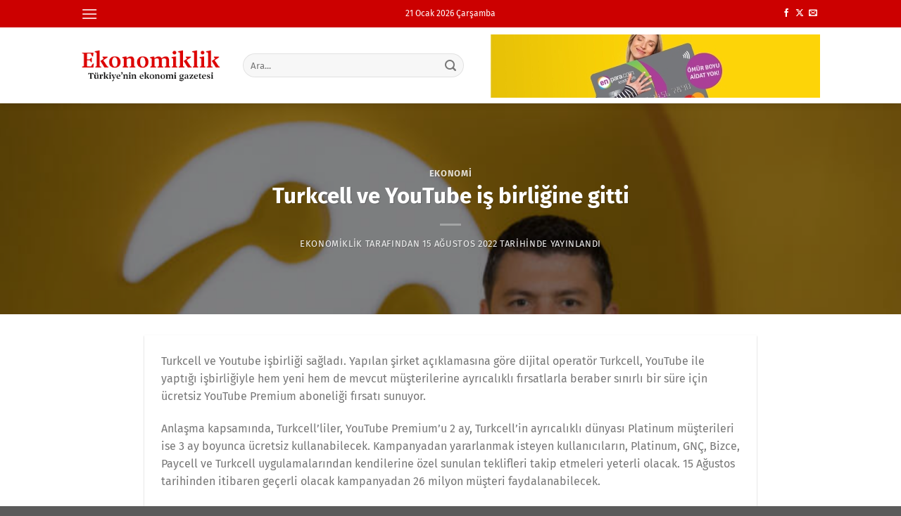

--- FILE ---
content_type: text/html; charset=UTF-8
request_url: https://ekonomiklik.com/turkcell-ve-youtube-is-birligine-gitti/
body_size: 17000
content:
<!DOCTYPE html>
<html lang="tr" prefix="og: https://ogp.me/ns#" class="loading-site no-js">
<head>
	<meta charset="UTF-8" />
	<link rel="profile" href="http://gmpg.org/xfn/11" />
	<link rel="pingback" href="https://ekonomiklik.com/xmlrpc.php" />

	<script>(function(html){html.className = html.className.replace(/\bno-js\b/,'js')})(document.documentElement);</script>
<meta name="viewport" content="width=device-width, initial-scale=1" />
<!-- Rank Math PRO tarafından Arama Motoru Optimizasyonu - https://rankmath.com/ -->
<title>Turkcell ve YouTube iş birliğine gitti &middot; Ekonomiklik</title>
<meta name="description" content="Dijital operatör Turkcell, dünyanın önde gelen çevrim içi video paylaşım platformlarından YouTube’la güçlerini birleştirdi. Anlaşmayla, Turkcell’liler YouTube Premium’u 2 ay, ayrıcalıklı Turkcell Platinum müşterileri 3 ay boyunca ücretsiz kullanabilecek."/>
<meta name="robots" content="follow, index, max-snippet:-1, max-video-preview:-1, max-image-preview:large"/>
<link rel="canonical" href="https://ekonomiklik.com/turkcell-ve-youtube-is-birligine-gitti/" />
<meta property="og:locale" content="tr_TR" />
<meta property="og:type" content="article" />
<meta property="og:title" content="Turkcell ve YouTube iş birliğine gitti &middot; Ekonomiklik" />
<meta property="og:description" content="Dijital operatör Turkcell, dünyanın önde gelen çevrim içi video paylaşım platformlarından YouTube’la güçlerini birleştirdi. Anlaşmayla, Turkcell’liler YouTube Premium’u 2 ay, ayrıcalıklı Turkcell Platinum müşterileri 3 ay boyunca ücretsiz kullanabilecek." />
<meta property="og:url" content="https://ekonomiklik.com/turkcell-ve-youtube-is-birligine-gitti/" />
<meta property="og:site_name" content="Ekonomiklik" />
<meta property="article:publisher" content="https://www.facebook.com/ekonomiklik" />
<meta property="article:author" content="https://www.facebook.com/ekonomiklik" />
<meta property="article:section" content="Ekonomi" />
<meta property="og:image" content="https://ekonomiklik.com/i/2022/08/turkcell-ve-youtube-is-birligine-gitti.jpg" />
<meta property="og:image:secure_url" content="https://ekonomiklik.com/i/2022/08/turkcell-ve-youtube-is-birligine-gitti.jpg" />
<meta property="og:image:width" content="800" />
<meta property="og:image:height" content="533" />
<meta property="og:image:alt" content="Turkcell ve YouTube iş birliğine gitti" />
<meta property="og:image:type" content="image/jpeg" />
<meta property="article:published_time" content="2022-08-15T13:15:08+03:00" />
<meta name="twitter:card" content="summary_large_image" />
<meta name="twitter:title" content="Turkcell ve YouTube iş birliğine gitti &middot; Ekonomiklik" />
<meta name="twitter:description" content="Dijital operatör Turkcell, dünyanın önde gelen çevrim içi video paylaşım platformlarından YouTube’la güçlerini birleştirdi. Anlaşmayla, Turkcell’liler YouTube Premium’u 2 ay, ayrıcalıklı Turkcell Platinum müşterileri 3 ay boyunca ücretsiz kullanabilecek." />
<meta name="twitter:site" content="@ekonomiklik" />
<meta name="twitter:creator" content="@ekonomiklik" />
<meta name="twitter:image" content="https://ekonomiklik.com/i/2022/08/turkcell-ve-youtube-is-birligine-gitti.jpg" />
<meta name="twitter:label1" content="Yazan" />
<meta name="twitter:data1" content="Ekonomiklik" />
<meta name="twitter:label2" content="Okuma süresi" />
<meta name="twitter:data2" content="1 dakika" />
<script type="application/ld+json" class="rank-math-schema-pro">{"@context":"https://schema.org","@graph":[{"@type":["Organization"],"@id":"https://ekonomiklik.com/#organization","name":"Ekonomiklik.com","url":"https://ekonomiklik.com","sameAs":["https://www.facebook.com/ekonomiklik","https://twitter.com/ekonomiklik"],"logo":{"@type":"ImageObject","@id":"https://ekonomiklik.com/#logo","url":"https://ekonomiklik.com/i/2020/01/favicon.png","contentUrl":"https://ekonomiklik.com/i/2020/01/favicon.png","caption":"Ekonomiklik.com","inLanguage":"tr","width":"512","height":"512"},"openingHours":["Monday,Tuesday,Wednesday,Thursday,Friday,Saturday,Sunday 09:00-17:00"]},{"@type":"WebSite","@id":"https://ekonomiklik.com/#website","url":"https://ekonomiklik.com","name":"Ekonomiklik.com","publisher":{"@id":"https://ekonomiklik.com/#organization"},"inLanguage":"tr"},{"@type":"ImageObject","@id":"https://ekonomiklik.com/i/2022/08/turkcell-ve-youtube-is-birligine-gitti.jpg","url":"https://ekonomiklik.com/i/2022/08/turkcell-ve-youtube-is-birligine-gitti.jpg","width":"800","height":"533","inLanguage":"tr"},{"@type":"BreadcrumbList","@id":"https://ekonomiklik.com/turkcell-ve-youtube-is-birligine-gitti/#breadcrumb","itemListElement":[{"@type":"ListItem","position":"1","item":{"@id":"https://ekonomiklik.com","name":"Ana sayfa"}},{"@type":"ListItem","position":"2","item":{"@id":"https://ekonomiklik.com/haber/ekonomi/","name":"Ekonomi"}},{"@type":"ListItem","position":"3","item":{"@id":"https://ekonomiklik.com/turkcell-ve-youtube-is-birligine-gitti/","name":"Turkcell ve YouTube i\u015f birli\u011fine gitti"}}]},{"@type":"WebPage","@id":"https://ekonomiklik.com/turkcell-ve-youtube-is-birligine-gitti/#webpage","url":"https://ekonomiklik.com/turkcell-ve-youtube-is-birligine-gitti/","name":"Turkcell ve YouTube i\u015f birli\u011fine gitti &middot; Ekonomiklik","datePublished":"2022-08-15T13:15:08+03:00","dateModified":"2022-08-15T13:15:08+03:00","isPartOf":{"@id":"https://ekonomiklik.com/#website"},"primaryImageOfPage":{"@id":"https://ekonomiklik.com/i/2022/08/turkcell-ve-youtube-is-birligine-gitti.jpg"},"inLanguage":"tr","breadcrumb":{"@id":"https://ekonomiklik.com/turkcell-ve-youtube-is-birligine-gitti/#breadcrumb"}},{"@type":"Person","@id":"https://ekonomiklik.com/turkcell-ve-youtube-is-birligine-gitti/#author","name":"Ekonomiklik","image":{"@type":"ImageObject","@id":"https://secure.gravatar.com/avatar/1610ae853ccef50c25ff02a7dd0b642942a607daa500342dda0b0cb699cbfe1a?s=96&amp;d=mm&amp;r=g","url":"https://secure.gravatar.com/avatar/1610ae853ccef50c25ff02a7dd0b642942a607daa500342dda0b0cb699cbfe1a?s=96&amp;d=mm&amp;r=g","caption":"Ekonomiklik","inLanguage":"tr"},"sameAs":["https://ekonomiklik.com","https://www.facebook.com/ekonomiklik","https://twitter.com/ekonomiklik"],"worksFor":{"@id":"https://ekonomiklik.com/#organization"}},{"@type":"NewsArticle","headline":"Turkcell ve YouTube i\u015f birli\u011fine gitti &middot; Ekonomiklik","datePublished":"2022-08-15T13:15:08+03:00","dateModified":"2022-08-15T13:15:08+03:00","articleSection":"Ekonomi","author":{"@id":"https://ekonomiklik.com/turkcell-ve-youtube-is-birligine-gitti/#author","name":"Ekonomiklik"},"publisher":{"@id":"https://ekonomiklik.com/#organization"},"description":"Dijital operat\u00f6r Turkcell, d\u00fcnyan\u0131n \u00f6nde gelen \u00e7evrim i\u00e7i video payla\u015f\u0131m platformlar\u0131ndan YouTube\u2019la g\u00fc\u00e7lerini birle\u015ftirdi. Anla\u015fmayla, Turkcell\u2019liler YouTube Premium\u2019u 2 ay, ayr\u0131cal\u0131kl\u0131 Turkcell Platinum m\u00fc\u015fterileri 3 ay boyunca \u00fccretsiz kullanabilecek.","copyrightYear":"2022","copyrightHolder":{"@id":"https://ekonomiklik.com/#organization"},"name":"Turkcell ve YouTube i\u015f birli\u011fine gitti &middot; Ekonomiklik","@id":"https://ekonomiklik.com/turkcell-ve-youtube-is-birligine-gitti/#richSnippet","isPartOf":{"@id":"https://ekonomiklik.com/turkcell-ve-youtube-is-birligine-gitti/#webpage"},"image":{"@id":"https://ekonomiklik.com/i/2022/08/turkcell-ve-youtube-is-birligine-gitti.jpg"},"inLanguage":"tr","mainEntityOfPage":{"@id":"https://ekonomiklik.com/turkcell-ve-youtube-is-birligine-gitti/#webpage"}}]}</script>
<!-- /Rank Math WordPress SEO eklentisi -->

<link rel='dns-prefetch' href='//www.googletagmanager.com' />
<link rel='prefetch' href='https://ekonomiklik.com/themes/flatsome/assets/js/flatsome.js?ver=8e60d746741250b4dd4e' />
<link rel='prefetch' href='https://ekonomiklik.com/themes/flatsome/assets/js/chunk.slider.js?ver=3.19.6' />
<link rel='prefetch' href='https://ekonomiklik.com/themes/flatsome/assets/js/chunk.popups.js?ver=3.19.6' />
<link rel='prefetch' href='https://ekonomiklik.com/themes/flatsome/assets/js/chunk.tooltips.js?ver=3.19.6' />
<link rel="alternate" type="application/rss+xml" title="Ekonomiklik &raquo; akışı" href="https://ekonomiklik.com/feed/" />
<link rel="alternate" type="application/rss+xml" title="Ekonomiklik &raquo; yorum akışı" href="https://ekonomiklik.com/comments/feed/" />
<link rel="alternate" type="application/rss+xml" title="Ekonomiklik &raquo; Turkcell ve YouTube iş birliğine gitti yorum akışı" href="https://ekonomiklik.com/turkcell-ve-youtube-is-birligine-gitti/feed/" />
<link rel="alternate" title="oEmbed (JSON)" type="application/json+oembed" href="https://ekonomiklik.com/wp-json/oembed/1.0/embed?url=https%3A%2F%2Fekonomiklik.com%2Fturkcell-ve-youtube-is-birligine-gitti%2F" />
<link rel="alternate" title="oEmbed (XML)" type="text/xml+oembed" href="https://ekonomiklik.com/wp-json/oembed/1.0/embed?url=https%3A%2F%2Fekonomiklik.com%2Fturkcell-ve-youtube-is-birligine-gitti%2F&#038;format=xml" />
<style id='wp-img-auto-sizes-contain-inline-css' type='text/css'>
img:is([sizes=auto i],[sizes^="auto," i]){contain-intrinsic-size:3000px 1500px}
/*# sourceURL=wp-img-auto-sizes-contain-inline-css */
</style>
<link rel='stylesheet' id='flatsome-main-css' href='https://ekonomiklik.com/themes/flatsome/assets/css/flatsome.css?ver=3.19.6' type='text/css' media='all' />
<style id='flatsome-main-inline-css' type='text/css'>
@font-face {
				font-family: "fl-icons";
				font-display: block;
				src: url(https://ekonomiklik.com/themes/flatsome/assets/css/icons/fl-icons.eot?v=3.19.6);
				src:
					url(https://ekonomiklik.com/themes/flatsome/assets/css/icons/fl-icons.eot#iefix?v=3.19.6) format("embedded-opentype"),
					url(https://ekonomiklik.com/themes/flatsome/assets/css/icons/fl-icons.woff2?v=3.19.6) format("woff2"),
					url(https://ekonomiklik.com/themes/flatsome/assets/css/icons/fl-icons.ttf?v=3.19.6) format("truetype"),
					url(https://ekonomiklik.com/themes/flatsome/assets/css/icons/fl-icons.woff?v=3.19.6) format("woff"),
					url(https://ekonomiklik.com/themes/flatsome/assets/css/icons/fl-icons.svg?v=3.19.6#fl-icons) format("svg");
			}
/*# sourceURL=flatsome-main-inline-css */
</style>

<!-- Site Kit tarafından eklenen Google etiketi (gtag.js) snippet&#039;i -->
<!-- Google Analytics snippet added by Site Kit -->
<script type="text/javascript" src="https://www.googletagmanager.com/gtag/js?id=GT-NC8B88F" id="google_gtagjs-js" async></script>
<script type="text/javascript" id="google_gtagjs-js-after">
/* <![CDATA[ */
window.dataLayer = window.dataLayer || [];function gtag(){dataLayer.push(arguments);}
gtag("set","linker",{"domains":["ekonomiklik.com"]});
gtag("js", new Date());
gtag("set", "developer_id.dZTNiMT", true);
gtag("config", "GT-NC8B88F", {"googlesitekit_post_type":"post","googlesitekit_post_date":"20220815","googlesitekit_post_author":"Ekonomiklik"});
//# sourceURL=google_gtagjs-js-after
/* ]]> */
</script>
<script type="text/javascript" src="https://ekonomiklik.com/wp-includes/js/jquery/jquery.min.js?ver=3.7.1" id="jquery-core-js"></script>
<link rel="https://api.w.org/" href="https://ekonomiklik.com/wp-json/" /><link rel="alternate" title="JSON" type="application/json" href="https://ekonomiklik.com/wp-json/wp/v2/posts/37442" /><link rel="EditURI" type="application/rsd+xml" title="RSD" href="https://ekonomiklik.com/xmlrpc.php?rsd" />
<meta name="generator" content="WordPress 6.9" />
<link rel='shortlink' href='https://ekonomiklik.com/?p=37442' />
<meta name="generator" content="Site Kit by Google 1.170.0" /><!-- MagenetMonetization V: 1.0.29.3--><!-- MagenetMonetization 1 --><!-- MagenetMonetization 1.1 -->
<!-- Google Tag Manager snippet added by Site Kit -->
<script type="text/javascript">
/* <![CDATA[ */

			( function( w, d, s, l, i ) {
				w[l] = w[l] || [];
				w[l].push( {'gtm.start': new Date().getTime(), event: 'gtm.js'} );
				var f = d.getElementsByTagName( s )[0],
					j = d.createElement( s ), dl = l != 'dataLayer' ? '&l=' + l : '';
				j.async = true;
				j.src = 'https://www.googletagmanager.com/gtm.js?id=' + i + dl;
				f.parentNode.insertBefore( j, f );
			} )( window, document, 'script', 'dataLayer', 'GTM-K48TSJM' );
			
/* ]]> */
</script>

<!-- End Google Tag Manager snippet added by Site Kit -->
<link rel="icon" href="https://ekonomiklik.com/i/2020/01/cropped-favicon-32x32.png" sizes="32x32" />
<link rel="icon" href="https://ekonomiklik.com/i/2020/01/cropped-favicon-192x192.png" sizes="192x192" />
<link rel="apple-touch-icon" href="https://ekonomiklik.com/i/2020/01/cropped-favicon-180x180.png" />
<meta name="msapplication-TileImage" content="https://ekonomiklik.com/i/2020/01/cropped-favicon-270x270.png" />
<style id="custom-css" type="text/css">:root {--primary-color: #cc0000;--fs-color-primary: #cc0000;--fs-color-secondary: #ff0000;--fs-color-success: #7a9c59;--fs-color-alert: #b20000;--fs-experimental-link-color: #334862;--fs-experimental-link-color-hover: #111;}.tooltipster-base {--tooltip-color: #fff;--tooltip-bg-color: #000;}.off-canvas-right .mfp-content, .off-canvas-left .mfp-content {--drawer-width: 300px;}.header-main{height: 108px}#logo img{max-height: 108px}#logo{width:200px;}.header-bottom{min-height: 55px}.header-top{min-height: 20px}.transparent .header-main{height: 90px}.transparent #logo img{max-height: 90px}.has-transparent + .page-title:first-of-type,.has-transparent + #main > .page-title,.has-transparent + #main > div > .page-title,.has-transparent + #main .page-header-wrapper:first-of-type .page-title{padding-top: 120px;}.header.show-on-scroll,.stuck .header-main{height:70px!important}.stuck #logo img{max-height: 70px!important}.search-form{ width: 90%;}.header-bottom {background-color: #f1f1f1}.top-bar-nav > li > a{line-height: 16px }.stuck .header-main .nav > li > a{line-height: 50px }@media (max-width: 549px) {.header-main{height: 70px}#logo img{max-height: 70px}}.nav-dropdown{font-size:100%}body{font-size: 100%;}body{font-family: "Fira Sans", sans-serif;}body {font-weight: 400;font-style: normal;}.nav > li > a {font-family: "Fira Sans", sans-serif;}.mobile-sidebar-levels-2 .nav > li > ul > li > a {font-family: "Fira Sans", sans-serif;}.nav > li > a,.mobile-sidebar-levels-2 .nav > li > ul > li > a {font-weight: 700;font-style: normal;}h1,h2,h3,h4,h5,h6,.heading-font, .off-canvas-center .nav-sidebar.nav-vertical > li > a{font-family: "Fira Sans", sans-serif;}h1,h2,h3,h4,h5,h6,.heading-font,.banner h1,.banner h2 {font-weight: 700;font-style: normal;}.alt-font{font-family: "Fira Sans", sans-serif;}.alt-font {font-weight: 400!important;font-style: normal!important;}.nav-vertical-fly-out > li + li {border-top-width: 1px; border-top-style: solid;}/* Custom CSS */.from_the_blog_excerpt{overflow:hidden}.label-new.menu-item > a:after{content:"Yeni";}.label-hot.menu-item > a:after{content:"Popüler";}.label-sale.menu-item > a:after{content:"İndirim";}.label-popular.menu-item > a:after{content:"Popüler";}</style><style id="kirki-inline-styles">/* cyrillic-ext */
@font-face {
  font-family: 'Fira Sans';
  font-style: normal;
  font-weight: 400;
  font-display: swap;
  src: url(https://ekonomiklik.com/fonts/fira-sans/va9E4kDNxMZdWfMOD5VvmojLeTY.woff2) format('woff2');
  unicode-range: U+0460-052F, U+1C80-1C8A, U+20B4, U+2DE0-2DFF, U+A640-A69F, U+FE2E-FE2F;
}
/* cyrillic */
@font-face {
  font-family: 'Fira Sans';
  font-style: normal;
  font-weight: 400;
  font-display: swap;
  src: url(https://ekonomiklik.com/fonts/fira-sans/va9E4kDNxMZdWfMOD5Vvk4jLeTY.woff2) format('woff2');
  unicode-range: U+0301, U+0400-045F, U+0490-0491, U+04B0-04B1, U+2116;
}
/* greek-ext */
@font-face {
  font-family: 'Fira Sans';
  font-style: normal;
  font-weight: 400;
  font-display: swap;
  src: url(https://ekonomiklik.com/fonts/fira-sans/va9E4kDNxMZdWfMOD5Vvm4jLeTY.woff2) format('woff2');
  unicode-range: U+1F00-1FFF;
}
/* greek */
@font-face {
  font-family: 'Fira Sans';
  font-style: normal;
  font-weight: 400;
  font-display: swap;
  src: url(https://ekonomiklik.com/fonts/fira-sans/va9E4kDNxMZdWfMOD5VvlIjLeTY.woff2) format('woff2');
  unicode-range: U+0370-0377, U+037A-037F, U+0384-038A, U+038C, U+038E-03A1, U+03A3-03FF;
}
/* vietnamese */
@font-face {
  font-family: 'Fira Sans';
  font-style: normal;
  font-weight: 400;
  font-display: swap;
  src: url(https://ekonomiklik.com/fonts/fira-sans/va9E4kDNxMZdWfMOD5VvmIjLeTY.woff2) format('woff2');
  unicode-range: U+0102-0103, U+0110-0111, U+0128-0129, U+0168-0169, U+01A0-01A1, U+01AF-01B0, U+0300-0301, U+0303-0304, U+0308-0309, U+0323, U+0329, U+1EA0-1EF9, U+20AB;
}
/* latin-ext */
@font-face {
  font-family: 'Fira Sans';
  font-style: normal;
  font-weight: 400;
  font-display: swap;
  src: url(https://ekonomiklik.com/fonts/fira-sans/va9E4kDNxMZdWfMOD5VvmYjLeTY.woff2) format('woff2');
  unicode-range: U+0100-02BA, U+02BD-02C5, U+02C7-02CC, U+02CE-02D7, U+02DD-02FF, U+0304, U+0308, U+0329, U+1D00-1DBF, U+1E00-1E9F, U+1EF2-1EFF, U+2020, U+20A0-20AB, U+20AD-20C0, U+2113, U+2C60-2C7F, U+A720-A7FF;
}
/* latin */
@font-face {
  font-family: 'Fira Sans';
  font-style: normal;
  font-weight: 400;
  font-display: swap;
  src: url(https://ekonomiklik.com/fonts/fira-sans/va9E4kDNxMZdWfMOD5Vvl4jL.woff2) format('woff2');
  unicode-range: U+0000-00FF, U+0131, U+0152-0153, U+02BB-02BC, U+02C6, U+02DA, U+02DC, U+0304, U+0308, U+0329, U+2000-206F, U+20AC, U+2122, U+2191, U+2193, U+2212, U+2215, U+FEFF, U+FFFD;
}
/* cyrillic-ext */
@font-face {
  font-family: 'Fira Sans';
  font-style: normal;
  font-weight: 700;
  font-display: swap;
  src: url(https://ekonomiklik.com/fonts/fira-sans/va9B4kDNxMZdWfMOD5VnLK3eSxf6TF0.woff2) format('woff2');
  unicode-range: U+0460-052F, U+1C80-1C8A, U+20B4, U+2DE0-2DFF, U+A640-A69F, U+FE2E-FE2F;
}
/* cyrillic */
@font-face {
  font-family: 'Fira Sans';
  font-style: normal;
  font-weight: 700;
  font-display: swap;
  src: url(https://ekonomiklik.com/fonts/fira-sans/va9B4kDNxMZdWfMOD5VnLK3eQhf6TF0.woff2) format('woff2');
  unicode-range: U+0301, U+0400-045F, U+0490-0491, U+04B0-04B1, U+2116;
}
/* greek-ext */
@font-face {
  font-family: 'Fira Sans';
  font-style: normal;
  font-weight: 700;
  font-display: swap;
  src: url(https://ekonomiklik.com/fonts/fira-sans/va9B4kDNxMZdWfMOD5VnLK3eShf6TF0.woff2) format('woff2');
  unicode-range: U+1F00-1FFF;
}
/* greek */
@font-face {
  font-family: 'Fira Sans';
  font-style: normal;
  font-weight: 700;
  font-display: swap;
  src: url(https://ekonomiklik.com/fonts/fira-sans/va9B4kDNxMZdWfMOD5VnLK3eRRf6TF0.woff2) format('woff2');
  unicode-range: U+0370-0377, U+037A-037F, U+0384-038A, U+038C, U+038E-03A1, U+03A3-03FF;
}
/* vietnamese */
@font-face {
  font-family: 'Fira Sans';
  font-style: normal;
  font-weight: 700;
  font-display: swap;
  src: url(https://ekonomiklik.com/fonts/fira-sans/va9B4kDNxMZdWfMOD5VnLK3eSRf6TF0.woff2) format('woff2');
  unicode-range: U+0102-0103, U+0110-0111, U+0128-0129, U+0168-0169, U+01A0-01A1, U+01AF-01B0, U+0300-0301, U+0303-0304, U+0308-0309, U+0323, U+0329, U+1EA0-1EF9, U+20AB;
}
/* latin-ext */
@font-face {
  font-family: 'Fira Sans';
  font-style: normal;
  font-weight: 700;
  font-display: swap;
  src: url(https://ekonomiklik.com/fonts/fira-sans/va9B4kDNxMZdWfMOD5VnLK3eSBf6TF0.woff2) format('woff2');
  unicode-range: U+0100-02BA, U+02BD-02C5, U+02C7-02CC, U+02CE-02D7, U+02DD-02FF, U+0304, U+0308, U+0329, U+1D00-1DBF, U+1E00-1E9F, U+1EF2-1EFF, U+2020, U+20A0-20AB, U+20AD-20C0, U+2113, U+2C60-2C7F, U+A720-A7FF;
}
/* latin */
@font-face {
  font-family: 'Fira Sans';
  font-style: normal;
  font-weight: 700;
  font-display: swap;
  src: url(https://ekonomiklik.com/fonts/fira-sans/va9B4kDNxMZdWfMOD5VnLK3eRhf6.woff2) format('woff2');
  unicode-range: U+0000-00FF, U+0131, U+0152-0153, U+02BB-02BC, U+02C6, U+02DA, U+02DC, U+0304, U+0308, U+0329, U+2000-206F, U+20AC, U+2122, U+2191, U+2193, U+2212, U+2215, U+FEFF, U+FFFD;
}</style>				<style type="text/css" id="c4wp-checkout-css">
					.woocommerce-checkout .c4wp_captcha_field {
						margin-bottom: 10px;
						margin-top: 15px;
						position: relative;
						display: inline-block;
					}
				</style>
								<style type="text/css" id="c4wp-v3-lp-form-css">
					.login #login, .login #lostpasswordform {
						min-width: 350px !important;
					}
					.wpforms-field-c4wp iframe {
						width: 100% !important;
					}
				</style>
							<style type="text/css" id="c4wp-v3-lp-form-css">
				.login #login, .login #lostpasswordform {
					min-width: 350px !important;
				}
				.wpforms-field-c4wp iframe {
					width: 100% !important;
				}
			</style>
			<style id='global-styles-inline-css' type='text/css'>
:root{--wp--preset--aspect-ratio--square: 1;--wp--preset--aspect-ratio--4-3: 4/3;--wp--preset--aspect-ratio--3-4: 3/4;--wp--preset--aspect-ratio--3-2: 3/2;--wp--preset--aspect-ratio--2-3: 2/3;--wp--preset--aspect-ratio--16-9: 16/9;--wp--preset--aspect-ratio--9-16: 9/16;--wp--preset--color--black: #000000;--wp--preset--color--cyan-bluish-gray: #abb8c3;--wp--preset--color--white: #ffffff;--wp--preset--color--pale-pink: #f78da7;--wp--preset--color--vivid-red: #cf2e2e;--wp--preset--color--luminous-vivid-orange: #ff6900;--wp--preset--color--luminous-vivid-amber: #fcb900;--wp--preset--color--light-green-cyan: #7bdcb5;--wp--preset--color--vivid-green-cyan: #00d084;--wp--preset--color--pale-cyan-blue: #8ed1fc;--wp--preset--color--vivid-cyan-blue: #0693e3;--wp--preset--color--vivid-purple: #9b51e0;--wp--preset--color--primary: #cc0000;--wp--preset--color--secondary: #ff0000;--wp--preset--color--success: #7a9c59;--wp--preset--color--alert: #b20000;--wp--preset--gradient--vivid-cyan-blue-to-vivid-purple: linear-gradient(135deg,rgb(6,147,227) 0%,rgb(155,81,224) 100%);--wp--preset--gradient--light-green-cyan-to-vivid-green-cyan: linear-gradient(135deg,rgb(122,220,180) 0%,rgb(0,208,130) 100%);--wp--preset--gradient--luminous-vivid-amber-to-luminous-vivid-orange: linear-gradient(135deg,rgb(252,185,0) 0%,rgb(255,105,0) 100%);--wp--preset--gradient--luminous-vivid-orange-to-vivid-red: linear-gradient(135deg,rgb(255,105,0) 0%,rgb(207,46,46) 100%);--wp--preset--gradient--very-light-gray-to-cyan-bluish-gray: linear-gradient(135deg,rgb(238,238,238) 0%,rgb(169,184,195) 100%);--wp--preset--gradient--cool-to-warm-spectrum: linear-gradient(135deg,rgb(74,234,220) 0%,rgb(151,120,209) 20%,rgb(207,42,186) 40%,rgb(238,44,130) 60%,rgb(251,105,98) 80%,rgb(254,248,76) 100%);--wp--preset--gradient--blush-light-purple: linear-gradient(135deg,rgb(255,206,236) 0%,rgb(152,150,240) 100%);--wp--preset--gradient--blush-bordeaux: linear-gradient(135deg,rgb(254,205,165) 0%,rgb(254,45,45) 50%,rgb(107,0,62) 100%);--wp--preset--gradient--luminous-dusk: linear-gradient(135deg,rgb(255,203,112) 0%,rgb(199,81,192) 50%,rgb(65,88,208) 100%);--wp--preset--gradient--pale-ocean: linear-gradient(135deg,rgb(255,245,203) 0%,rgb(182,227,212) 50%,rgb(51,167,181) 100%);--wp--preset--gradient--electric-grass: linear-gradient(135deg,rgb(202,248,128) 0%,rgb(113,206,126) 100%);--wp--preset--gradient--midnight: linear-gradient(135deg,rgb(2,3,129) 0%,rgb(40,116,252) 100%);--wp--preset--font-size--small: 13px;--wp--preset--font-size--medium: 20px;--wp--preset--font-size--large: 36px;--wp--preset--font-size--x-large: 42px;--wp--preset--spacing--20: 0.44rem;--wp--preset--spacing--30: 0.67rem;--wp--preset--spacing--40: 1rem;--wp--preset--spacing--50: 1.5rem;--wp--preset--spacing--60: 2.25rem;--wp--preset--spacing--70: 3.38rem;--wp--preset--spacing--80: 5.06rem;--wp--preset--shadow--natural: 6px 6px 9px rgba(0, 0, 0, 0.2);--wp--preset--shadow--deep: 12px 12px 50px rgba(0, 0, 0, 0.4);--wp--preset--shadow--sharp: 6px 6px 0px rgba(0, 0, 0, 0.2);--wp--preset--shadow--outlined: 6px 6px 0px -3px rgb(255, 255, 255), 6px 6px rgb(0, 0, 0);--wp--preset--shadow--crisp: 6px 6px 0px rgb(0, 0, 0);}:where(body) { margin: 0; }.wp-site-blocks > .alignleft { float: left; margin-right: 2em; }.wp-site-blocks > .alignright { float: right; margin-left: 2em; }.wp-site-blocks > .aligncenter { justify-content: center; margin-left: auto; margin-right: auto; }:where(.is-layout-flex){gap: 0.5em;}:where(.is-layout-grid){gap: 0.5em;}.is-layout-flow > .alignleft{float: left;margin-inline-start: 0;margin-inline-end: 2em;}.is-layout-flow > .alignright{float: right;margin-inline-start: 2em;margin-inline-end: 0;}.is-layout-flow > .aligncenter{margin-left: auto !important;margin-right: auto !important;}.is-layout-constrained > .alignleft{float: left;margin-inline-start: 0;margin-inline-end: 2em;}.is-layout-constrained > .alignright{float: right;margin-inline-start: 2em;margin-inline-end: 0;}.is-layout-constrained > .aligncenter{margin-left: auto !important;margin-right: auto !important;}.is-layout-constrained > :where(:not(.alignleft):not(.alignright):not(.alignfull)){margin-left: auto !important;margin-right: auto !important;}body .is-layout-flex{display: flex;}.is-layout-flex{flex-wrap: wrap;align-items: center;}.is-layout-flex > :is(*, div){margin: 0;}body .is-layout-grid{display: grid;}.is-layout-grid > :is(*, div){margin: 0;}body{padding-top: 0px;padding-right: 0px;padding-bottom: 0px;padding-left: 0px;}a:where(:not(.wp-element-button)){text-decoration: none;}:root :where(.wp-element-button, .wp-block-button__link){background-color: #32373c;border-width: 0;color: #fff;font-family: inherit;font-size: inherit;font-style: inherit;font-weight: inherit;letter-spacing: inherit;line-height: inherit;padding-top: calc(0.667em + 2px);padding-right: calc(1.333em + 2px);padding-bottom: calc(0.667em + 2px);padding-left: calc(1.333em + 2px);text-decoration: none;text-transform: inherit;}.has-black-color{color: var(--wp--preset--color--black) !important;}.has-cyan-bluish-gray-color{color: var(--wp--preset--color--cyan-bluish-gray) !important;}.has-white-color{color: var(--wp--preset--color--white) !important;}.has-pale-pink-color{color: var(--wp--preset--color--pale-pink) !important;}.has-vivid-red-color{color: var(--wp--preset--color--vivid-red) !important;}.has-luminous-vivid-orange-color{color: var(--wp--preset--color--luminous-vivid-orange) !important;}.has-luminous-vivid-amber-color{color: var(--wp--preset--color--luminous-vivid-amber) !important;}.has-light-green-cyan-color{color: var(--wp--preset--color--light-green-cyan) !important;}.has-vivid-green-cyan-color{color: var(--wp--preset--color--vivid-green-cyan) !important;}.has-pale-cyan-blue-color{color: var(--wp--preset--color--pale-cyan-blue) !important;}.has-vivid-cyan-blue-color{color: var(--wp--preset--color--vivid-cyan-blue) !important;}.has-vivid-purple-color{color: var(--wp--preset--color--vivid-purple) !important;}.has-primary-color{color: var(--wp--preset--color--primary) !important;}.has-secondary-color{color: var(--wp--preset--color--secondary) !important;}.has-success-color{color: var(--wp--preset--color--success) !important;}.has-alert-color{color: var(--wp--preset--color--alert) !important;}.has-black-background-color{background-color: var(--wp--preset--color--black) !important;}.has-cyan-bluish-gray-background-color{background-color: var(--wp--preset--color--cyan-bluish-gray) !important;}.has-white-background-color{background-color: var(--wp--preset--color--white) !important;}.has-pale-pink-background-color{background-color: var(--wp--preset--color--pale-pink) !important;}.has-vivid-red-background-color{background-color: var(--wp--preset--color--vivid-red) !important;}.has-luminous-vivid-orange-background-color{background-color: var(--wp--preset--color--luminous-vivid-orange) !important;}.has-luminous-vivid-amber-background-color{background-color: var(--wp--preset--color--luminous-vivid-amber) !important;}.has-light-green-cyan-background-color{background-color: var(--wp--preset--color--light-green-cyan) !important;}.has-vivid-green-cyan-background-color{background-color: var(--wp--preset--color--vivid-green-cyan) !important;}.has-pale-cyan-blue-background-color{background-color: var(--wp--preset--color--pale-cyan-blue) !important;}.has-vivid-cyan-blue-background-color{background-color: var(--wp--preset--color--vivid-cyan-blue) !important;}.has-vivid-purple-background-color{background-color: var(--wp--preset--color--vivid-purple) !important;}.has-primary-background-color{background-color: var(--wp--preset--color--primary) !important;}.has-secondary-background-color{background-color: var(--wp--preset--color--secondary) !important;}.has-success-background-color{background-color: var(--wp--preset--color--success) !important;}.has-alert-background-color{background-color: var(--wp--preset--color--alert) !important;}.has-black-border-color{border-color: var(--wp--preset--color--black) !important;}.has-cyan-bluish-gray-border-color{border-color: var(--wp--preset--color--cyan-bluish-gray) !important;}.has-white-border-color{border-color: var(--wp--preset--color--white) !important;}.has-pale-pink-border-color{border-color: var(--wp--preset--color--pale-pink) !important;}.has-vivid-red-border-color{border-color: var(--wp--preset--color--vivid-red) !important;}.has-luminous-vivid-orange-border-color{border-color: var(--wp--preset--color--luminous-vivid-orange) !important;}.has-luminous-vivid-amber-border-color{border-color: var(--wp--preset--color--luminous-vivid-amber) !important;}.has-light-green-cyan-border-color{border-color: var(--wp--preset--color--light-green-cyan) !important;}.has-vivid-green-cyan-border-color{border-color: var(--wp--preset--color--vivid-green-cyan) !important;}.has-pale-cyan-blue-border-color{border-color: var(--wp--preset--color--pale-cyan-blue) !important;}.has-vivid-cyan-blue-border-color{border-color: var(--wp--preset--color--vivid-cyan-blue) !important;}.has-vivid-purple-border-color{border-color: var(--wp--preset--color--vivid-purple) !important;}.has-primary-border-color{border-color: var(--wp--preset--color--primary) !important;}.has-secondary-border-color{border-color: var(--wp--preset--color--secondary) !important;}.has-success-border-color{border-color: var(--wp--preset--color--success) !important;}.has-alert-border-color{border-color: var(--wp--preset--color--alert) !important;}.has-vivid-cyan-blue-to-vivid-purple-gradient-background{background: var(--wp--preset--gradient--vivid-cyan-blue-to-vivid-purple) !important;}.has-light-green-cyan-to-vivid-green-cyan-gradient-background{background: var(--wp--preset--gradient--light-green-cyan-to-vivid-green-cyan) !important;}.has-luminous-vivid-amber-to-luminous-vivid-orange-gradient-background{background: var(--wp--preset--gradient--luminous-vivid-amber-to-luminous-vivid-orange) !important;}.has-luminous-vivid-orange-to-vivid-red-gradient-background{background: var(--wp--preset--gradient--luminous-vivid-orange-to-vivid-red) !important;}.has-very-light-gray-to-cyan-bluish-gray-gradient-background{background: var(--wp--preset--gradient--very-light-gray-to-cyan-bluish-gray) !important;}.has-cool-to-warm-spectrum-gradient-background{background: var(--wp--preset--gradient--cool-to-warm-spectrum) !important;}.has-blush-light-purple-gradient-background{background: var(--wp--preset--gradient--blush-light-purple) !important;}.has-blush-bordeaux-gradient-background{background: var(--wp--preset--gradient--blush-bordeaux) !important;}.has-luminous-dusk-gradient-background{background: var(--wp--preset--gradient--luminous-dusk) !important;}.has-pale-ocean-gradient-background{background: var(--wp--preset--gradient--pale-ocean) !important;}.has-electric-grass-gradient-background{background: var(--wp--preset--gradient--electric-grass) !important;}.has-midnight-gradient-background{background: var(--wp--preset--gradient--midnight) !important;}.has-small-font-size{font-size: var(--wp--preset--font-size--small) !important;}.has-medium-font-size{font-size: var(--wp--preset--font-size--medium) !important;}.has-large-font-size{font-size: var(--wp--preset--font-size--large) !important;}.has-x-large-font-size{font-size: var(--wp--preset--font-size--x-large) !important;}
/*# sourceURL=global-styles-inline-css */
</style>
</head>

<body class="wp-singular post-template-default single single-post postid-37442 single-format-standard wp-custom-logo wp-theme-flatsome wp-child-theme-fsc full-width header-shadow lightbox nav-dropdown-has-arrow nav-dropdown-has-shadow nav-dropdown-has-border">

		<!-- Google Tag Manager (noscript) snippet added by Site Kit -->
		<noscript>
			<iframe src="https://www.googletagmanager.com/ns.html?id=GTM-K48TSJM" height="0" width="0" style="display:none;visibility:hidden"></iframe>
		</noscript>
		<!-- End Google Tag Manager (noscript) snippet added by Site Kit -->
		
<a class="skip-link screen-reader-text" href="#main">İçeriğe atla</a>

<div id="wrapper">

	
	<header id="header" class="header has-sticky sticky-shrink">
		<div class="header-wrapper">
			<div id="top-bar" class="header-top hide-for-sticky nav-dark flex-has-center">
    <div class="flex-row container">
      <div class="flex-col hide-for-medium flex-left">
          <ul class="nav nav-left medium-nav-center nav-small  nav-">
              <li class="nav-icon has-icon">
  		<a href="#" data-open="#main-menu" data-pos="left" data-bg="main-menu-overlay" data-color="" class="is-small" aria-label="Menü" aria-controls="main-menu" aria-expanded="false">

		  <i class="icon-menu" ></i>
		  		</a>
	</li>
          </ul>
      </div>

      <div class="flex-col hide-for-medium flex-center">
          <ul class="nav nav-center nav-small  nav-">
              <li class="html custom html_topbar_right">21 Ocak 2026 Çarşamba</li>          </ul>
      </div>

      <div class="flex-col hide-for-medium flex-right">
         <ul class="nav top-bar-nav nav-right nav-small  nav-">
              <li class="html header-social-icons ml-0">
	<div class="social-icons follow-icons" ><a href="https://www.facebook.com/ekonomiklik" target="_blank" data-label="Facebook" class="icon plain facebook tooltip" title="Facebook&amp;apos; ta takip et" aria-label="Facebook&amp;apos; ta takip et" rel="noopener nofollow" ><i class="icon-facebook" ></i></a><a href="https://x.com/ekonomiklik" data-label="X" target="_blank" class="icon plain x tooltip" title="X&#039; te takip et" aria-label="X&#039; te takip et" rel="noopener nofollow" ><i class="icon-x" ></i></a><a href="mailto:info@ekonomiklik.com" data-label="E-mail" target="_blank" class="icon plain email tooltip" title="Bize e-posta gönderin" aria-label="Bize e-posta gönderin" rel="nofollow noopener" ><i class="icon-envelop" ></i></a></div></li>
          </ul>
      </div>

            <div class="flex-col show-for-medium flex-grow">
          <ul class="nav nav-center nav-small mobile-nav  nav-">
              <li class="html custom html_topbar_left"><a href="https://www.enpara.com/kredi-karti-basvurusu/kisisel-bilgiler?ref=KK_TVS_POS_218984329&utm_source=tvs&utm_medium=kk" target="_blank"><img src="https://ekonomiklik.com/i/2024/11/enpara.jpg" alt="Enpara Kredi Kartı" width="468" height="60"></a></li>          </ul>
      </div>
      
    </div>
</div>
<div id="masthead" class="header-main ">
      <div class="header-inner flex-row container logo-left medium-logo-center" role="navigation">

          <!-- Logo -->
          <div id="logo" class="flex-col logo">
            
<!-- Header logo -->
<a href="https://ekonomiklik.com/" title="Ekonomiklik - Türkiye&#039;nin ekonomi gazetesi, finans dünyasından haberler" rel="home">
		<img width="272" height="90" src="https://ekonomiklik.com/i/2021/07/logo.png" class="header_logo header-logo" alt="Ekonomiklik"/><img  width="272" height="90" src="https://ekonomiklik.com/i/2021/07/logo.png" class="header-logo-dark" alt="Ekonomiklik"/></a>
          </div>

          <!-- Mobile Left Elements -->
          <div class="flex-col show-for-medium flex-left">
            <ul class="mobile-nav nav nav-left ">
              <li class="nav-icon has-icon">
  		<a href="#" data-open="#main-menu" data-pos="left" data-bg="main-menu-overlay" data-color="" class="is-small" aria-label="Menü" aria-controls="main-menu" aria-expanded="false">

		  <i class="icon-menu" ></i>
		  		</a>
	</li>
            </ul>
          </div>

          <!-- Left Elements -->
          <div class="flex-col hide-for-medium flex-left
            flex-grow">
            <ul class="header-nav header-nav-main nav nav-left  nav-uppercase" >
              <li class="header-search-form search-form html relative has-icon">
	<div class="header-search-form-wrapper">
		<div class="searchform-wrapper ux-search-box relative form-flat is-normal"><form method="get" class="searchform" action="https://ekonomiklik.com/" role="search">
		<div class="flex-row relative">
			<div class="flex-col flex-grow">
	   	   <input type="search" class="search-field mb-0" name="s" value="" id="s" placeholder="Ara..." />
			</div>
			<div class="flex-col">
				<button type="submit" class="ux-search-submit submit-button secondary button icon mb-0" aria-label="Gönder">
					<i class="icon-search" ></i>				</button>
			</div>
		</div>
    <div class="live-search-results text-left z-top"></div>
</form>
</div>	</div>
</li>
            </ul>
          </div>

          <!-- Right Elements -->
          <div class="flex-col hide-for-medium flex-right">
            <ul class="header-nav header-nav-main nav nav-right  nav-uppercase">
              <li class="html custom html_topbar_left"><a href="https://www.enpara.com/kredi-karti-basvurusu/kisisel-bilgiler?ref=KK_TVS_POS_218984329&utm_source=tvs&utm_medium=kk" target="_blank"><img src="https://ekonomiklik.com/i/2024/11/enpara.jpg" alt="Enpara Kredi Kartı" width="468" height="60"></a></li>            </ul>
          </div>

          <!-- Mobile Right Elements -->
          <div class="flex-col show-for-medium flex-right">
            <ul class="mobile-nav nav nav-right ">
              <li class="header-search header-search-dropdown has-icon has-dropdown menu-item-has-children">
		<a href="#" aria-label="Search" class="is-small"><i class="icon-search" ></i></a>
		<ul class="nav-dropdown nav-dropdown-default">
	 	<li class="header-search-form search-form html relative has-icon">
	<div class="header-search-form-wrapper">
		<div class="searchform-wrapper ux-search-box relative form-flat is-normal"><form method="get" class="searchform" action="https://ekonomiklik.com/" role="search">
		<div class="flex-row relative">
			<div class="flex-col flex-grow">
	   	   <input type="search" class="search-field mb-0" name="s" value="" id="s" placeholder="Ara..." />
			</div>
			<div class="flex-col">
				<button type="submit" class="ux-search-submit submit-button secondary button icon mb-0" aria-label="Gönder">
					<i class="icon-search" ></i>				</button>
			</div>
		</div>
    <div class="live-search-results text-left z-top"></div>
</form>
</div>	</div>
</li>
	</ul>
</li>
            </ul>
          </div>

      </div>

            <div class="container"><div class="top-divider full-width"></div></div>
      </div>

<div class="header-bg-container fill"><div class="header-bg-image fill"></div><div class="header-bg-color fill"></div></div>		</div>
	</header>

	  <div class="page-title blog-featured-title featured-title no-overflow">

  	<div class="page-title-bg fill">
  		  		<div class="title-bg fill bg-fill bg-top" style="background-image: url('https://ekonomiklik.com/i/2022/08/turkcell-ve-youtube-is-birligine-gitti.jpg');" data-parallax-fade="true" data-parallax="-2" data-parallax-background data-parallax-container=".page-title"></div>
  		  		<div class="title-overlay fill" style="background-color: rgba(0,0,0,.5)"></div>
  	</div>

  	<div class="page-title-inner container  flex-row  dark is-large" style="min-height: 300px">
  	 	<div class="flex-col flex-center text-center">
  			<h6 class="entry-category is-xsmall"><a href="https://ekonomiklik.com/haber/ekonomi/" rel="category tag">Ekonomi</a></h6><h1 class="entry-title">Turkcell ve YouTube iş birliğine gitti</h1><div class="entry-divider is-divider small"></div>
	<div class="entry-meta uppercase is-xsmall">
		<span class="byline"><span class="meta-author vcard"><a class="url fn n" href="https://ekonomiklik.com/author/ekoklik/">Ekonomiklik</a></span> tarafından</span> <span class="posted-on"><a href="https://ekonomiklik.com/turkcell-ve-youtube-is-birligine-gitti/" rel="bookmark"><time class="entry-date published updated" datetime="2022-08-15T13:15:08+03:00">15 Ağustos 2022</time></a> tarihinde yayınlandı</span>	</div>
  	 	</div>
  	</div>
  </div>

	<main id="main" class="">

<div id="content" class="blog-wrapper blog-single page-wrapper">
	
<div class="row align-center">
	<div class="large-10 col">
	
	


<article id="post-37442" class="post-37442 post type-post status-publish format-standard has-post-thumbnail hentry category-ekonomi">
	<div class="article-inner has-shadow box-shadow-1 box-shadow-2-hover">
				<div class="entry-content single-page">

	<p>
	Turkcell ve Youtube işbirliği sağladı. Yapılan şirket açıklamasına göre dijital operatör Turkcell, YouTube ile yaptığı işbirliğiyle hem yeni hem de mevcut müşterilerine ayrıcalıklı fırsatlarla beraber sınırlı bir süre için ücretsiz YouTube Premium aboneliği fırsatı sunuyor.</p>
<p>
	Anlaşma kapsamında, Turkcell’liler, YouTube Premium’u 2 ay, Turkcell’in ayrıcalıklı dünyası Platinum müşterileri ise 3 ay boyunca ücretsiz kullanabilecek. Kampanyadan yararlanmak isteyen kullanıcıların, Platinum, GNÇ, Bizce, Paycell ve Turkcell uygulamalarından kendilerine özel sunulan teklifleri takip etmeleri yeterli olacak. 15 Ağustos tarihinden itibaren geçerli olacak kampanyadan 26 milyon müşteri faydalanabilecek.</p>
<p>
<strong>“Uygulamalardaki özel teklifleri takip etmek yeterli”</strong></p>
<p>
	Turkcell Segment Pazarlaması Direktörü Gökhan Aksu, anlaşmayla ilgili “YouTube videolarını reklamsız olarak izleme, videoları arka planda istedikleri gibi oynatma ve sınırsız indirme avantajları sunan YouTube Premium müşterilerimiz arasında çok popüler. Turkcell olarak müşteri içgörülerine hitap eden bu gibi çözümlerle yaptığımız iş birliklerinin müşterilerimizi çok mutlu edeceğini düşünüyoruz. Müşterilerimizin bu ayrıcalıktan yararlanması için Platinum, GNÇ, Bizce, Paycell ve Turkcell uygulamalarından kendilerine özel sunulan teklifleri takip etmeleri yeterli” dedi.</p>

<p>
	YouTube Premium iş birliklerinden sorumlu Bölge Müdürü Vincent de Lorca ise konuyla ilgili olarak “Türkiye gibi genç, dinamik ve bizim için çok büyük öneme sahip pazardaki faaliyetlerimizi sürdürürken, Turkcell gibi güçlü bir ortakla iş birliği yaparak sunduğumuz hizmeti geniş kitlelere ulaştırmak bizim için çok değerli” dedi.</p>
<p>
<strong>Kesintisiz müzik keyfi</strong></p>
<p>
	Kampanyadan halihazırda YouTube Premium veya YouTube Music Premium abonesi olmayan, daha önce YouTube Music Premium, YouTube Premium veya Google Play Müzik abonesi olmayan ve bu uygulamaların herhangi bir promosyonundan faydalanmamış Turkcell müşterileri yararlanabiliyor.</p>
<p>
	Ücretsiz Premium paket ile kullanıcılar, uygulamayı YouTube Kids ve YouTube Music Premium da dahil olmak üzere tüm cihazlarından reklamsız şekilde kullanabiliyor, daha sonra izlemek istedikleri videoları kaydederek mobil verilerinin sınırlı olduğu ve internet bağlantısı olmayan anlarda izleyebiliyor. YouTube Premium, arka planda ve ekran kapalıyken de kesintiye uğramadan devam ediyor.</p>

	
	<div class="blog-share text-center"><div class="is-divider medium"></div><div class="social-icons share-icons share-row relative" ><a href="whatsapp://send?text=Turkcell%20ve%20YouTube%20i%C5%9F%20birli%C4%9Fine%20gitti - https://ekonomiklik.com/turkcell-ve-youtube-is-birligine-gitti/" data-action="share/whatsapp/share" class="icon primary button circle tooltip whatsapp show-for-medium" title="WhatsApp&amp;apos; ta paylaş" aria-label="WhatsApp&amp;apos; ta paylaş" ><i class="icon-whatsapp" ></i></a><a href="https://www.facebook.com/sharer.php?u=https://ekonomiklik.com/turkcell-ve-youtube-is-birligine-gitti/" data-label="Facebook" onclick="window.open(this.href,this.title,'width=500,height=500,top=300px,left=300px'); return false;" target="_blank" class="icon primary button circle tooltip facebook" title="Facebook&amp;apos; ta paylaş" aria-label="Facebook&amp;apos; ta paylaş" rel="noopener nofollow" ><i class="icon-facebook" ></i></a><a href="https://x.com/share?url=https://ekonomiklik.com/turkcell-ve-youtube-is-birligine-gitti/" onclick="window.open(this.href,this.title,'width=500,height=500,top=300px,left=300px'); return false;" target="_blank" class="icon primary button circle tooltip x" title="X&#039; te paylaş" aria-label="X&#039; te paylaş" rel="noopener nofollow" ><i class="icon-x" ></i></a><a href="https://twitter.com/share?url=https://ekonomiklik.com/turkcell-ve-youtube-is-birligine-gitti/" onclick="window.open(this.href,this.title,'width=500,height=500,top=300px,left=300px'); return false;" target="_blank" class="icon primary button circle tooltip twitter" title="Twitter&amp;apos; da paylaş" aria-label="Twitter&amp;apos; da paylaş" rel="noopener nofollow" ><i class="icon-twitter" ></i></a><a href="https://threads.net/intent/post?text=Turkcell%20ve%20YouTube%20i%C5%9F%20birli%C4%9Fine%20gitti%0A%0Ahttps%3A%2F%2Fekonomiklik.com%2Fturkcell-ve-youtube-is-birligine-gitti%2F" onclick="window.open(this.href,this.title,'width=500,height=500,top=300px,left=300px'); return false;" target="_blank" class="icon primary button circle tooltip threads" title="Threads&#039; te paylaş" aria-label="Threads&#039; te paylaş" rel="noopener nofollow" ><i class="icon-threads" ></i></a><a href="mailto:?subject=Turkcell%20ve%20YouTube%20i%C5%9F%20birli%C4%9Fine%20gitti&body=Buna%20bir%20g%C3%B6z%20at%3A%20https%3A%2F%2Fekonomiklik.com%2Fturkcell-ve-youtube-is-birligine-gitti%2F" class="icon primary button circle tooltip email" title="Arkadaşına e-posta ile gönder" aria-label="Arkadaşına e-posta ile gönder" rel="nofollow" ><i class="icon-envelop" ></i></a><a href="https://pinterest.com/pin/create/button?url=https://ekonomiklik.com/turkcell-ve-youtube-is-birligine-gitti/&media=https://ekonomiklik.com/i/2022/08/turkcell-ve-youtube-is-birligine-gitti.jpg&description=Turkcell%20ve%20YouTube%20i%C5%9F%20birli%C4%9Fine%20gitti" onclick="window.open(this.href,this.title,'width=500,height=500,top=300px,left=300px'); return false;" target="_blank" class="icon primary button circle tooltip pinterest" title="Pinterest&amp;apos; te pinle" aria-label="Pinterest&amp;apos; te pinle" rel="noopener nofollow" ><i class="icon-pinterest" ></i></a><a href="https://www.linkedin.com/shareArticle?mini=true&url=https://ekonomiklik.com/turkcell-ve-youtube-is-birligine-gitti/&title=Turkcell%20ve%20YouTube%20i%C5%9F%20birli%C4%9Fine%20gitti" onclick="window.open(this.href,this.title,'width=500,height=500,top=300px,left=300px'); return false;" target="_blank" class="icon primary button circle tooltip linkedin" title="Linkedin&amp;apos; de paylaş" aria-label="Linkedin&amp;apos; de paylaş" rel="noopener nofollow" ><i class="icon-linkedin" ></i></a><a href="https://tumblr.com/widgets/share/tool?canonicalUrl=https://ekonomiklik.com/turkcell-ve-youtube-is-birligine-gitti/" target="_blank" class="icon primary button circle tooltip tumblr" onclick="window.open(this.href,this.title,'width=500,height=500,top=300px,left=300px'); return false;" title="Tumblr&amp;apos; da paylaş" aria-label="Tumblr&amp;apos; da paylaş" rel="noopener nofollow" ><i class="icon-tumblr" ></i></a><a href="https://telegram.me/share/url?url=https://ekonomiklik.com/turkcell-ve-youtube-is-birligine-gitti/" onclick="window.open(this.href,this.title,'width=500,height=500,top=300px,left=300px'); return false;" target="_blank" class="icon primary button circle tooltip telegram" title="Telegram&amp;apos; da paylaş" aria-label="Telegram&amp;apos; da paylaş" rel="noopener nofollow" ><i class="icon-telegram" ></i></a></div></div></div>

	<footer class="entry-meta text-left">
		Bu giriş <a href="https://ekonomiklik.com/haber/ekonomi/" rel="category tag">Ekonomi</a> içinde yayınlandı. <a href="https://ekonomiklik.com/turkcell-ve-youtube-is-birligine-gitti/" title="Permalink to Turkcell ve YouTube iş birliğine gitti" rel="bookmark">Kalıcı bağlantıyı</a> yer imlerine ekleyin.	</footer>

	<div class="entry-author author-box">
		<div class="flex-row align-top">
			<div class="flex-col mr circle">
				<div class="blog-author-image">
					<img alt='' src="data:image/svg+xml,%3Csvg%20viewBox%3D%220%200%2090%2090%22%20xmlns%3D%22http%3A%2F%2Fwww.w3.org%2F2000%2Fsvg%22%3E%3C%2Fsvg%3E" data-src='https://secure.gravatar.com/avatar/1610ae853ccef50c25ff02a7dd0b642942a607daa500342dda0b0cb699cbfe1a?s=90&#038;d=mm&#038;r=g' srcset="" data-srcset='https://secure.gravatar.com/avatar/1610ae853ccef50c25ff02a7dd0b642942a607daa500342dda0b0cb699cbfe1a?s=180&#038;d=mm&#038;r=g 2x' class='lazy-load avatar avatar-90 photo' height='90' width='90' decoding='async'/>				</div>
			</div>
			<div class="flex-col flex-grow">
				<h5 class="author-name uppercase pt-half">
					Ekonomiklik				</h5>
				<p class="author-desc small"></p>
			</div>
		</div>
	</div>

        <nav role="navigation" id="nav-below" class="navigation-post">
	<div class="flex-row next-prev-nav bt bb">
		<div class="flex-col flex-grow nav-prev text-left">
			    <div class="nav-previous"><a href="https://ekonomiklik.com/saganak-yagisin-etkisiyle-semt-pazarlari-bos-kaldi/" rel="prev"><span class="hide-for-small"><i class="icon-angle-left" ></i></span> Sağanak yağışın etkisiyle semt pazarları boş kaldı</a></div>
		</div>
		<div class="flex-col flex-grow nav-next text-right">
			    <div class="nav-next"><a href="https://ekonomiklik.com/posetleri-doldurup-ciktilar-cumhurbaskani-erdogana-tesekkur-ettiler/" rel="next">Poşetleri doldurup çıktılar, Cumhurbaşkanı Erdoğan’a teşekkür ettiler <span class="hide-for-small"><i class="icon-angle-right" ></i></span></a></div>		</div>
	</div>

	    </nav>

    	</div>
</article>




<div id="comments" class="comments-area">

	
	
	
		<div id="respond" class="comment-respond">
		<h3 id="reply-title" class="comment-reply-title">Bir yanıt yazın <small><a rel="nofollow" id="cancel-comment-reply-link" href="/turkcell-ve-youtube-is-birligine-gitti/#respond" style="display:none;">Yanıtı iptal et</a></small></h3><form action="https://ekonomiklik.com/wp-comments-post.php" method="post" id="commentform" class="comment-form"><p class="comment-notes"><span id="email-notes">E-posta adresiniz yayınlanmayacak.</span> <span class="required-field-message">Gerekli alanlar <span class="required">*</span> ile işaretlenmişlerdir</span></p><p class="comment-form-comment"><label for="comment">Yorum <span class="required">*</span></label> <textarea id="comment" name="comment" cols="45" rows="8" maxlength="65525" required></textarea></p><p class="comment-form-author"><label for="author">Ad <span class="required">*</span></label> <input id="author" name="author" type="text" value="" size="30" maxlength="245" autocomplete="name" required /></p>
<p class="comment-form-email"><label for="email">E-posta <span class="required">*</span></label> <input id="email" name="email" type="email" value="" size="30" maxlength="100" aria-describedby="email-notes" autocomplete="email" required /></p>
<p class="comment-form-url"><label for="url">İnternet sitesi</label> <input id="url" name="url" type="url" value="" size="30" maxlength="200" autocomplete="url" /></p>
<p class="form-submit"><input name="submit" type="submit" id="submit" class="submit" value="Yorum gönder" /> <input type='hidden' name='comment_post_ID' value='37442' id='comment_post_ID' />
<input type='hidden' name='comment_parent' id='comment_parent' value='0' />
</p><p style="display: none;"><input type="hidden" id="akismet_comment_nonce" name="akismet_comment_nonce" value="e01948ca80" /></p><p style="display: none !important;" class="akismet-fields-container" data-prefix="ak_"><label>&#916;<textarea name="ak_hp_textarea" cols="45" rows="8" maxlength="100"></textarea></label><input type="hidden" id="ak_js_1" name="ak_js" value="246"/><script>document.getElementById( "ak_js_1" ).setAttribute( "value", ( new Date() ).getTime() );</script></p></form>	</div><!-- #respond -->
	
</div>
	</div>

</div>

</div>

<!-- wmm d -->
</main>

<footer id="footer" class="footer-wrapper">

	
<!-- FOOTER 1 -->

<!-- FOOTER 2 -->
<div class="footer-widgets footer footer-2 dark">
		<div class="row dark large-columns-4 mb-0">
	   		<!-- MagenetMonetization 5 --><div id="rss-4" class="col pb-0 widget widget_rss"><span class="widget-title"><a class="rsswidget rss-widget-feed" href="https://www.ekonomim.com/export/rss"><img class="rss-widget-icon" style="border:0" width="14" height="14" src="https://ekonomiklik.com/wp-includes/images/rss.png" alt="RSS" loading="lazy" /></a> <a class="rsswidget rss-widget-title" href="https://www.ekonomim.com/">Ekonomi Haber</a></span><div class="is-divider small"></div><ul><li><a class='rsswidget' href='https://www.ekonomim.com/foto-galeri/yasam/diz-kireclenmesi-yasam-kalitesini-dusuruyor-erken-onlem-buyuk-onem-tasiyor-s1-galeri-870325'>Diz kireçlenmesi yaşam kalitesini düşürüyor, erken önlem büyük önem taşıyor</a></li><li><a class='rsswidget' href='https://www.ekonomim.com/emtia/iea-2026-icin-kuresel-petrol-talebi-tahminlerini-yukseltti-haberi-870324'>IEA, 2026 için küresel petrol talebi tahminlerini yükseltti</a></li><li><a class='rsswidget' href='https://www.ekonomim.com/emtia/turkiye-kritik-minerallerde-katma-degerli-uretimle-kuresel-aktor-olabilir-haberi-870326'>Türkiye kritik minerallerde katma değerli üretimle küresel aktör olabilir</a></li><li><a class='rsswidget' href='https://www.ekonomim.com/dunya/dso-gazzede-4-bini-cocuk-18-binden-fazla-hasta-tibbi-tahliyeye-ihtiyac-duyuyor-haberi-870323'>DSÖ: Gazze&#039;de 4 bini çocuk 18 binden fazla hasta tıbbı tahliyeye ihtiyaç duyuyor</a></li><li><a class='rsswidget' href='https://www.ekonomim.com/finans/haberler/nobel-odullu-howittten-yapay-zeka-uyarisi-cokus-kacinilmaz-haberi-870321'>Nobel ödüllü Howitt’ten yapay zekâ uyarısı: Çöküş kaçınılmaz</a></li></ul></div><!-- MagenetMonetization 5 --><div id="rss-2" class="col pb-0 widget widget_rss"><span class="widget-title"><a class="rsswidget rss-widget-feed" href="https://financespc.com/feed/"><img class="rss-widget-icon" style="border:0" width="14" height="14" src="https://ekonomiklik.com/wp-includes/images/rss.png" alt="RSS" loading="lazy" /></a> <a class="rsswidget rss-widget-title" href="https://financespc.com/">Finance SPC</a></span><div class="is-divider small"></div><ul><li><a class='rsswidget' href='https://financespc.com/840/cafe-standards-automakers-evs-and-policy-debate/'>CAFE Standards: Automakers, EVs, and Policy Debate</a></li><li><a class='rsswidget' href='https://financespc.com/838/bahrain-security-boost-us-arms-sales-investment/'>Bahrain Security Boost: US Arms Sales &amp; Investment</a></li><li><a class='rsswidget' href='https://financespc.com/836/tesla-fsd-challenges-map-dependency-european-sales-dip/'>Tesla FSD Challenges: Map Dependency &amp; European Sales Dip</a></li><li><a class='rsswidget' href='https://financespc.com/834/dogecoin-trump-crypto-tether-criticism-bitcoin-scarcity-schiff-warning/'>Dogecoin, Trump Crypto, Tether Criticism, Bitcoin Scarcity &amp; Schiff Warning</a></li><li><a class='rsswidget' href='https://financespc.com/832/elon-musks-1-trillion-pay-package-teslas-incentive-plan/'>Elon Musk’s $1 Trillion Pay Package: Tesla’s Incentive Plan</a></li></ul></div><!-- MagenetMonetization 5 --><div id="rss-5" class="col pb-0 widget widget_rss"><span class="widget-title"><a class="rsswidget rss-widget-feed" href="https://busindustrial.com/feed/"><img class="rss-widget-icon" style="border:0" width="14" height="14" src="https://ekonomiklik.com/wp-includes/images/rss.png" alt="RSS" loading="lazy" /></a> <a class="rsswidget rss-widget-title" href="https://busindustrial.com/">İş ve Endüstri</a></span><div class="is-divider small"></div><ul><li><a class='rsswidget' href='https://busindustrial.com/845/nycs-new-social-clubs-cocktail-scene-wellness-dining-unique-experiences/'>NYC’s New Social Clubs &amp; Cocktail Scene: Wellness, Dining &amp; Unique Experiences</a></li><li><a class='rsswidget' href='https://busindustrial.com/843/third-area-exclusive-dinners-for-gen-z-innovators/'>Third Area: Exclusive Dinners for Gen Z Innovators</a></li><li><a class='rsswidget' href='https://busindustrial.com/841/uk-us-deal-pharma-investment-drug-pricing/'>UK-US Deal: Pharma Investment &amp; Drug Pricing</a></li><li><a class='rsswidget' href='https://busindustrial.com/839/leonard-nicita-case-misconduct-allegations-termination/'>Leonard Nicita Case: Misconduct Allegations &amp; Termination</a></li><li><a class='rsswidget' href='https://busindustrial.com/837/nyc-pension-funds-blackrock-lander-and-green-energy-clash/'>NYC Pension Funds: BlackRock, Lander, and Green Energy Clash</a></li></ul></div><!-- MagenetMonetization 5 --><div id="rss-6" class="col pb-0 widget widget_rss"><span class="widget-title"><a class="rsswidget rss-widget-feed" href="https://bahcehavuz.com/feed/?post_type=product"><img class="rss-widget-icon" style="border:0" width="14" height="14" src="https://ekonomiklik.com/wp-includes/images/rss.png" alt="RSS" loading="lazy" /></a> <a class="rsswidget rss-widget-title" href="https://bahcehavuz.com/">Alışveriş</a></span><div class="is-divider small"></div><ul><li><a class='rsswidget' href='https://bahcehavuz.com/Havuz/Debimetre/Blue-White-F-300/'>Blue-White F-300</a></li><li><a class='rsswidget' href='https://bahcehavuz.com/Sauna/Buhar-jenerat%C3%B6r%C3%BC/Tyl%C3%B6-Steam-Home/'>Tylö Steam Home 3/6/9 kW</a></li><li><a class='rsswidget' href='https://bahcehavuz.com/Sauna/NTF-GM360-Kar-Makinesi/'>NTF GM360 Kar Makinesi</a></li><li><a class='rsswidget' href='https://bahcehavuz.com/Sauna/Buhar-jenerat%C3%B6r%C3%BC/Tyl%C3%B6-Bahia/'>Tylö Bahia Steam Outlet</a></li><li><a class='rsswidget' href='https://bahcehavuz.com/Havuz/Is%C4%B1tma/Sun-Kept-SK100/'>Sun Kept SK100 Güneş Enerjisi Kolektörü</a></li><li><a class='rsswidget' href='https://bahcehavuz.com/Havuz/Kar%C5%9F%C4%B1-ak%C4%B1nt%C4%B1/FitStar-Power-Stream/'>FitStar Power Stream</a></li><li><a class='rsswidget' href='https://bahcehavuz.com/Havuz/Kar%C5%9F%C4%B1-ak%C4%B1nt%C4%B1/FitStar-StartBlock/'>FitStar StartBlock Jet-Stream</a></li><li><a class='rsswidget' href='https://bahcehavuz.com/Havuz/Robot/Aquabot-Ultramax/'>Aquabot Ultramax</a></li></ul></div>		</div>
</div>



<div class="absolute-footer dark medium-text-center text-center">
  <div class="container clearfix">

    
    <div class="footer-primary pull-left">
            <div class="copyright-footer">
        Ekonomiklik © Copyright 2026      </div>
          </div>
  </div>
</div>

<a href="#top" class="back-to-top button icon invert plain fixed bottom z-1 is-outline hide-for-medium circle" id="top-link" aria-label="Üste git"><i class="icon-angle-up" ></i></a>

</footer>

</div>

<div id="main-menu" class="mobile-sidebar no-scrollbar mfp-hide">

	
	<div class="sidebar-menu no-scrollbar ">

		
					<ul class="nav nav-sidebar nav-vertical nav-uppercase" data-tab="1">
				<li id="menu-item-19449" class="menu-item menu-item-type-custom menu-item-object-custom menu-item-home menu-item-19449"><a href="https://ekonomiklik.com">Ana Sayfa</a></li>
<li id="menu-item-15111" class="menu-item menu-item-type-post_type menu-item-object-page menu-item-15111"><a href="https://ekonomiklik.com/kunye/">Künye</a></li>
<li id="menu-item-15109" class="menu-item menu-item-type-post_type menu-item-object-page menu-item-15109"><a href="https://ekonomiklik.com/grafik/">Grafik</a></li>
<li id="menu-item-15112" class="menu-item menu-item-type-post_type menu-item-object-page menu-item-15112"><a href="https://ekonomiklik.com/reklam/">Reklam</a></li>
<li id="menu-item-68" class="menu-item menu-item-type-post_type menu-item-object-page menu-item-68"><a href="https://ekonomiklik.com/iletisim/">İletişim</a></li>
<li id="menu-item-45" class="menu-item menu-item-type-taxonomy menu-item-object-category current-post-ancestor current-menu-parent current-post-parent menu-item-has-children menu-item-45"><a href="https://ekonomiklik.com/haber/ekonomi/">Ekonomi</a>
<ul class="sub-menu nav-sidebar-ul children">
	<li id="menu-item-53" class="menu-item menu-item-type-taxonomy menu-item-object-category menu-item-53"><a href="https://ekonomiklik.com/haber/ekonomi/turkiye/">Türkiye</a></li>
	<li id="menu-item-54" class="menu-item menu-item-type-taxonomy menu-item-object-category menu-item-54"><a href="https://ekonomiklik.com/haber/ekonomi/dunya/">Dünya</a></li>
	<li id="menu-item-15135" class="menu-item menu-item-type-taxonomy menu-item-object-category menu-item-15135"><a href="https://ekonomiklik.com/haber/ekonomi/finansal-veriler/">Finansal Veriler</a></li>
</ul>
</li>
<li id="menu-item-46" class="menu-item menu-item-type-taxonomy menu-item-object-category menu-item-has-children menu-item-46"><a href="https://ekonomiklik.com/haber/piyasa/">Piyasalar</a>
<ul class="sub-menu nav-sidebar-ul children">
	<li id="menu-item-65" class="menu-item menu-item-type-taxonomy menu-item-object-category menu-item-65"><a href="https://ekonomiklik.com/haber/piyasa/altin/">Altın</a></li>
	<li id="menu-item-49" class="menu-item menu-item-type-taxonomy menu-item-object-category menu-item-49"><a href="https://ekonomiklik.com/haber/piyasa/emtia/">Emtia</a></li>
	<li id="menu-item-50" class="menu-item menu-item-type-taxonomy menu-item-object-category menu-item-50"><a href="https://ekonomiklik.com/haber/piyasa/faiz/">Faiz</a></li>
	<li id="menu-item-15139" class="menu-item menu-item-type-taxonomy menu-item-object-category menu-item-15139"><a href="https://ekonomiklik.com/haber/piyasa/kripto-para/">Kripto Para</a></li>
	<li id="menu-item-15140" class="menu-item menu-item-type-taxonomy menu-item-object-category menu-item-15140"><a href="https://ekonomiklik.com/haber/piyasa/petrol/">Petrol</a></li>
</ul>
</li>
<li id="menu-item-47" class="menu-item menu-item-type-taxonomy menu-item-object-category menu-item-47"><a href="https://ekonomiklik.com/haber/piyasa/doviz/">Döviz</a></li>
<li id="menu-item-48" class="menu-item menu-item-type-taxonomy menu-item-object-category menu-item-48"><a href="https://ekonomiklik.com/haber/piyasa/borsa/">Borsa</a></li>
<li id="menu-item-52" class="menu-item menu-item-type-taxonomy menu-item-object-category menu-item-has-children menu-item-52"><a href="https://ekonomiklik.com/haber/sektor/">Sektörler</a>
<ul class="sub-menu nav-sidebar-ul children">
	<li id="menu-item-55" class="menu-item menu-item-type-taxonomy menu-item-object-category menu-item-55"><a href="https://ekonomiklik.com/haber/sektor/enerji/">Enerji</a></li>
	<li id="menu-item-56" class="menu-item menu-item-type-taxonomy menu-item-object-category menu-item-56"><a href="https://ekonomiklik.com/haber/sektor/tarim/">Tarım</a></li>
	<li id="menu-item-57" class="menu-item menu-item-type-taxonomy menu-item-object-category menu-item-57"><a href="https://ekonomiklik.com/haber/sektor/teknoloji/">Teknoloji</a></li>
	<li id="menu-item-71" class="menu-item menu-item-type-taxonomy menu-item-object-category menu-item-71"><a href="https://ekonomiklik.com/haber/sektor/gida/">Gıda</a></li>
	<li id="menu-item-15142" class="menu-item menu-item-type-taxonomy menu-item-object-category menu-item-15142"><a href="https://ekonomiklik.com/haber/sektor/otomotiv/">Otomotiv</a></li>
	<li id="menu-item-60" class="menu-item menu-item-type-taxonomy menu-item-object-category menu-item-60"><a href="https://ekonomiklik.com/haber/sektor/egitim/">Eğitim</a></li>
	<li id="menu-item-59" class="menu-item menu-item-type-taxonomy menu-item-object-category menu-item-59"><a href="https://ekonomiklik.com/haber/sektor/saglik/">Sağlık</a></li>
	<li id="menu-item-58" class="menu-item menu-item-type-taxonomy menu-item-object-category menu-item-58"><a href="https://ekonomiklik.com/haber/sektor/spor/">Spor</a></li>
	<li id="menu-item-15141" class="menu-item menu-item-type-taxonomy menu-item-object-category menu-item-15141"><a href="https://ekonomiklik.com/haber/sektor/insaat/">İnşaat</a></li>
	<li id="menu-item-15143" class="menu-item menu-item-type-taxonomy menu-item-object-category menu-item-15143"><a href="https://ekonomiklik.com/haber/sektor/turizm/">Turizm</a></li>
</ul>
</li>
<li id="menu-item-62" class="menu-item menu-item-type-taxonomy menu-item-object-category menu-item-62"><a href="https://ekonomiklik.com/haber/video/">Video</a></li>
			</ul>
		
		
	</div>

	
</div>
<script type="speculationrules">
{"prefetch":[{"source":"document","where":{"and":[{"href_matches":"/*"},{"not":{"href_matches":["/wp-*.php","/wp-admin/*","/i/*","/*","/p/*","/themes/fsc/*","/themes/flatsome/*","/*\\?(.+)"]}},{"not":{"selector_matches":"a[rel~=\"nofollow\"]"}},{"not":{"selector_matches":".no-prefetch, .no-prefetch a"}}]},"eagerness":"conservative"}]}
</script>

<!-- Google ile Giriş Yap düğmesi Site Kit tarafından eklendi -->
		<style>
		.googlesitekit-sign-in-with-google__frontend-output-button{max-width:320px}
		</style>
		<script type="text/javascript" src="https://accounts.google.com/gsi/client"></script>
<script type="text/javascript">
/* <![CDATA[ */
(()=>{async function handleCredentialResponse(response){try{const res=await fetch('https://ekonomiklik.com/wp-login.php?action=googlesitekit_auth',{method:'POST',headers:{'Content-Type':'application/x-www-form-urlencoded'},body:new URLSearchParams(response)});/* Preserve comment text in case of redirect after login on a page with a Sign in with Google button in the WordPress comments. */ const commentText=document.querySelector('#comment')?.value;const postId=document.querySelectorAll('.googlesitekit-sign-in-with-google__comments-form-button')?.[0]?.className?.match(/googlesitekit-sign-in-with-google__comments-form-button-postid-(\d+)/)?.[1];if(!! commentText?.length){sessionStorage.setItem(`siwg-comment-text-${postId}`,commentText);}location.reload();}catch(error){console.error(error);}}if(typeof google !=='undefined'){google.accounts.id.initialize({client_id:'31201038671-2n6pg40bavju04cb1t9p12n699je2hk5.apps.googleusercontent.com',callback:handleCredentialResponse,library_name:'Site-Kit'});}const defaultButtonOptions={"theme":"outline","text":"signin_with","shape":"rectangular"};document.querySelectorAll('.googlesitekit-sign-in-with-google__frontend-output-button').forEach((siwgButtonDiv)=>{const buttonOptions={shape:siwgButtonDiv.getAttribute('data-googlesitekit-siwg-shape')|| defaultButtonOptions.shape,text:siwgButtonDiv.getAttribute('data-googlesitekit-siwg-text')|| defaultButtonOptions.text,theme:siwgButtonDiv.getAttribute('data-googlesitekit-siwg-theme')|| defaultButtonOptions.theme,};if(typeof google !=='undefined'){google.accounts.id.renderButton(siwgButtonDiv,buttonOptions);}});/* If there is a matching saved comment text in sessionStorage,restore it to the comment field and remove it from sessionStorage. */ const postId=document.body.className.match(/postid-(\d+)/)?.[1];const commentField=document.querySelector('#comment');const commentText=sessionStorage.getItem(`siwg-comment-text-${postId}`);if(commentText?.length && commentField && !! postId){commentField.value=commentText;sessionStorage.removeItem(`siwg-comment-text-${postId}`);}})();
/* ]]> */
</script>

<!-- Site Kit tarafından eklenen Google ile oturum açmayı sonlandırın -->
<script type="text/javascript" src="https://ekonomiklik.com/themes/flatsome/inc/extensions/flatsome-instant-page/flatsome-instant-page.js?ver=1.2.1" id="flatsome-instant-page-js"></script>
<script type="text/javascript" src="https://ekonomiklik.com/themes/flatsome/inc/extensions/flatsome-live-search/flatsome-live-search.js?ver=3.19.6" id="flatsome-live-search-js"></script>
<script type="text/javascript" src="https://ekonomiklik.com/wp-includes/js/hoverIntent.min.js?ver=1.10.2" id="hoverIntent-js"></script>
<script type="text/javascript" id="flatsome-js-js-extra">
/* <![CDATA[ */
var flatsomeVars = {"theme":{"version":"3.19.6"},"ajaxurl":"https://ekonomiklik.com/wp-admin/admin-ajax.php","rtl":"","sticky_height":"70","stickyHeaderHeight":"0","scrollPaddingTop":"0","assets_url":"https://ekonomiklik.com/themes/flatsome/assets/","lightbox":{"close_markup":"\u003Cbutton title=\"%title%\" type=\"button\" class=\"mfp-close\"\u003E\u003Csvg xmlns=\"http://www.w3.org/2000/svg\" width=\"28\" height=\"28\" viewBox=\"0 0 24 24\" fill=\"none\" stroke=\"currentColor\" stroke-width=\"2\" stroke-linecap=\"round\" stroke-linejoin=\"round\" class=\"feather feather-x\"\u003E\u003Cline x1=\"18\" y1=\"6\" x2=\"6\" y2=\"18\"\u003E\u003C/line\u003E\u003Cline x1=\"6\" y1=\"6\" x2=\"18\" y2=\"18\"\u003E\u003C/line\u003E\u003C/svg\u003E\u003C/button\u003E","close_btn_inside":false},"user":{"can_edit_pages":false},"i18n":{"mainMenu":"Ana Men\u00fc","toggleButton":"A\u00e7/Kapat"},"options":{"cookie_notice_version":"1","swatches_layout":false,"swatches_disable_deselect":false,"swatches_box_select_event":false,"swatches_box_behavior_selected":false,"swatches_box_update_urls":"1","swatches_box_reset":false,"swatches_box_reset_limited":false,"swatches_box_reset_extent":false,"swatches_box_reset_time":300,"search_result_latency":"0"}};
//# sourceURL=flatsome-js-js-extra
/* ]]> */
</script>
<script type="text/javascript" src="https://ekonomiklik.com/themes/flatsome/assets/js/flatsome.js?ver=8e60d746741250b4dd4e" id="flatsome-js-js"></script>
<script type="text/javascript" src="https://ekonomiklik.com/themes/flatsome/inc/extensions/flatsome-lazy-load/flatsome-lazy-load.js?ver=3.19.6" id="flatsome-lazy-js"></script>
<script type="text/javascript" id="flatsome-pjax-js-before">
/* <![CDATA[ */
var flatsomePjax = {"cache_bust":false,"elements":["#wrapper"],"entries":[{"selectors":[".navigation-post a"],"processing_elements":{".blog-single .post":{"style":"spotlight","position":"sticky"}}}],"scroll_to":"top","timeout":5000}
//# sourceURL=flatsome-pjax-js-before
/* ]]> */
</script>
<script type="text/javascript" src="https://ekonomiklik.com/themes/flatsome/assets/js/flatsome-pjax.js?ver=e78097aaf6d04232da17" id="flatsome-pjax-js"></script>
<script type="text/javascript" src="https://ekonomiklik.com/wp-includes/js/comment-reply.min.js?ver=6.9" id="comment-reply-js" async="async" data-wp-strategy="async" fetchpriority="low"></script>
<script defer type="text/javascript" src="https://ekonomiklik.com/p/akismet/_inc/akismet-frontend.js?ver=1762971954" id="akismet-frontend-js"></script>

<div class="mads-block"></div></body>
</html>
<div class="mads-block"></div>